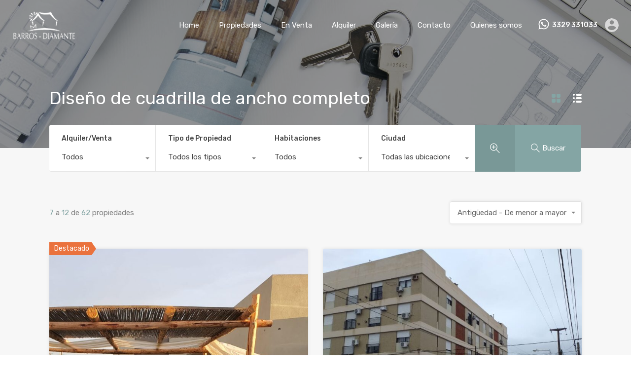

--- FILE ---
content_type: text/html; charset=UTF-8
request_url: https://barros-diamante.com.ar/wp-admin/admin-ajax.php?action=inspiry_get_location_options&query=
body_size: -144
content:
[["san-pedro","San Pedro"],["rosario","Rosario"],["las-tapias-traslasierra-cordoba","Las Tapias, Traslasierra, Cordoba"],["baradero","Baradero"],["san-nicolas","San Nicolas"],["villa-gesel","Villa Gesel"]]